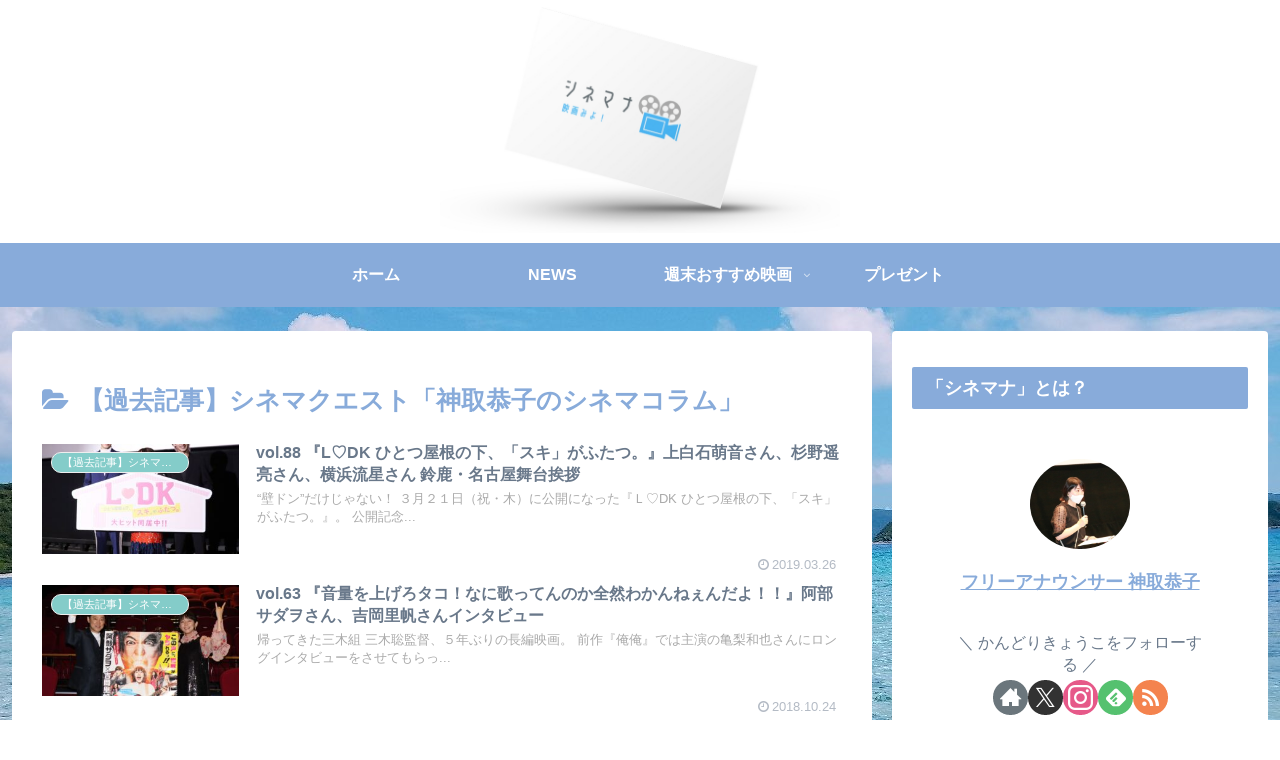

--- FILE ---
content_type: text/html; charset=utf-8
request_url: https://www.google.com/recaptcha/api2/aframe
body_size: -87
content:
<!DOCTYPE HTML><html><head><meta http-equiv="content-type" content="text/html; charset=UTF-8"></head><body><script nonce="HBhuNhFpnClyRPbdoLDXgA">/** Anti-fraud and anti-abuse applications only. See google.com/recaptcha */ try{var clients={'sodar':'https://pagead2.googlesyndication.com/pagead/sodar?'};window.addEventListener("message",function(a){try{if(a.source===window.parent){var b=JSON.parse(a.data);var c=clients[b['id']];if(c){var d=document.createElement('img');d.src=c+b['params']+'&rc='+(localStorage.getItem("rc::a")?sessionStorage.getItem("rc::b"):"");window.document.body.appendChild(d);sessionStorage.setItem("rc::e",parseInt(sessionStorage.getItem("rc::e")||0)+1);localStorage.setItem("rc::h",'1769030758873');}}}catch(b){}});window.parent.postMessage("_grecaptcha_ready", "*");}catch(b){}</script></body></html>